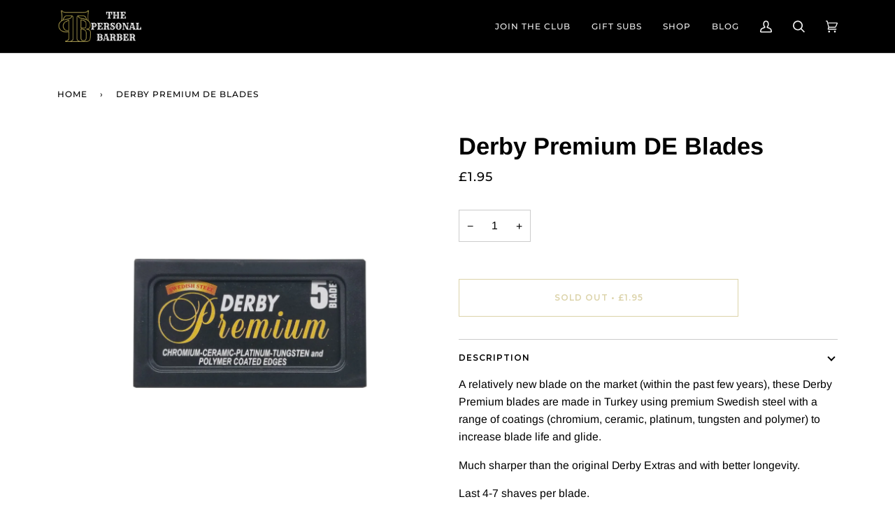

--- FILE ---
content_type: application/javascript
request_url: https://app.viral-loops.com/api/shopify/snippet?campaignId=F4Qy-yXr-clytkSFOv3xK-JBRgA&shop=the-personal-barber.myshopify.com
body_size: -15
content:
(function() {
      var widget = document.createElement("shopify-widget");
      widget.setAttribute("ucid", "F4Qy-yXr-clytkSFOv3xK-JBRgA");
      document.body.appendChild(widget);
      var script = document.createElement('script');
      script.type = 'text/javascript';
      script.async = true;
      script.src = 'https://app.viral-loops.com/widgetsV2/core/loader.js';
      document.body.appendChild(script);
    })();

--- FILE ---
content_type: text/javascript
request_url: https://cdn.shopify.com/s/files/1/0603/7530/2276/t/1/assets/globo-checkout.js
body_size: -675
content:
//# sourceMappingURL=/s/files/1/0603/7530/2276/t/1/assets/globo-checkout.js.map
